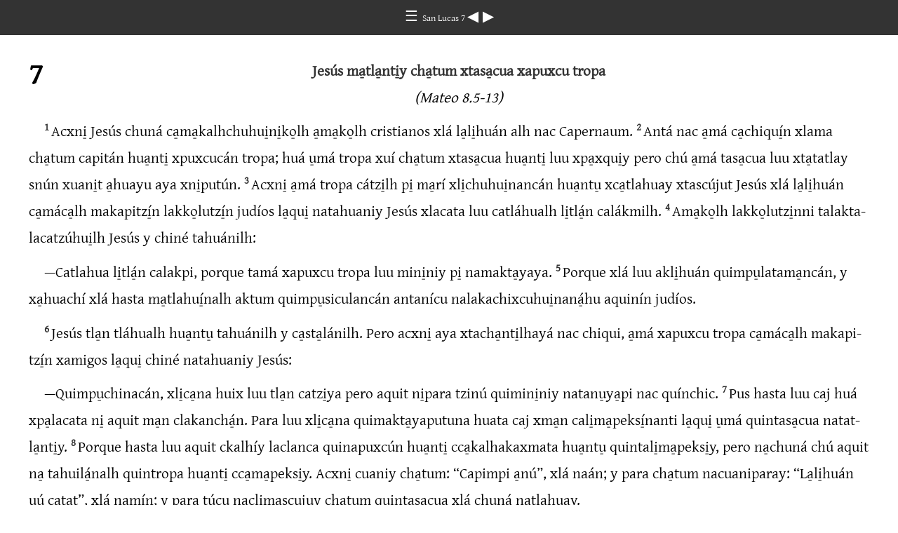

--- FILE ---
content_type: text/html
request_url: https://ebible.org/study/content/texts/tocNT/LK7.html
body_size: 5938
content:
<!DOCTYPE html>
<html><head><meta charset='UTF-8' />
<meta name='viewport' content='width=device-width, initial-scale=1.0, user-scalable=no' />
<title>Xasasti talacaxlan San Lucas 7</title>
<link href='gentium.css' rel='stylesheet' />
<link href='fallback.css' rel='stylesheet' />
</head><body dir='ltr' class='section-document'>
<div class='header'><div class='nav'>
<a class='home' href='index.html'> &#9776; </a><a class='location gentium' href='LK.html'> San Lucas 7 </a>
<a class='prev' href='LK6.html'> &#9664; </a>
<a class='next' href='LK8.html'> &#9654; </a>
</div></div>
<div class='chapter section LK7 tocNT toc LK gentium' dir='ltr' data-id='LK7' data-nextid='LK8' data-previd='LK6' lang='toc'> 

<div class='c'>7</div>
<div class='s'>Jesús ma̠tla̠nti̠y cha̠tum xtasa̠cua xapuxcu tropa </div> 
<div class='r'>(Mateo 8.5‑13)  </div>
<div class='p'>
<span class='v LK7_1' data-id='LK7_1'><span class='verse1 v-num v-1'>1&#160;</span>Acxni̠ Jesús chuná ca̠ma̠­kalh­chu­hui̠­ni̠­ko̠lh a̠ma̠ko̠lh cris­tianos xlá la̠li̠­huán alh nac Caper­naum. </span> 
<span class='v LK7_2' data-id='LK7_2'><span class='v-num v-2'>2&#160;</span>Antá nac a̠má ca̠chi­quí̠n xlama cha̠tum capitán hua̠nti̠ xpux­cucán tropa; huá u̠má tropa xuí cha̠tum xta­sa̠cua hua̠nti̠ luu xpa̠x­qui̠y pero chú a̠má tasa̠cua luu xta̠­tatlay snún xuani̠t a̠huayu aya xni̠­putún. </span> 
<span class='v LK7_3' data-id='LK7_3'><span class='v-num v-3'>3&#160;</span>Acxni̠ a̠má tropa cátzi̠lh pi̠ ma̠rí xli̠­chu­hui̠­nancán hua̠ntu̠ xca̠t­la­huay xta­scújut Jesús xlá la̠li̠­huán ca̠má­ca̠lh maka­pi­tzí̠n lak­ko̠­lu­tzí̠n judíos la̠qui̠ nata­huaniy Jesús xla­cata luu cat­lá­hualh li̠tlá̠n calák­milh. </span> 
<span class='v LK7_4' data-id='LK7_4'><span class='v-num v-4'>4&#160;</span>Ama̠­ko̠lh lak­ko̠­lu­tzi̠nni talak­ta­la­ca­tzú­hui̠lh Jesús y chiné tahuá­nilh:  </span></div>
<div class='p'>
<span class='v LK7_4' data-id='LK7_4'>—Cat­lahua li̠tlá̠n calakpi, porque tamá xapuxcu tropa luu mini̠niy pi̠ namak­ta̠­yaya. </span> 
<span class='v LK7_5' data-id='LK7_5'><span class='v-num v-5'>5&#160;</span>Porque xlá luu akli̠­huán quim­pu̠­la­ta­ma̠ncán, y xa̠huachí xlá hasta ma̠t­la­huí̠­nalh aktum quim­pu̠­si­cu­lancán anta­nícu nala­ka­chix­cu­hui̠­na­ná̠hu aquinín judíos. </span>  </div>
<div class='p'>
<span class='v LK7_6' data-id='LK7_6'><span class='v-num v-6'>6&#160;</span>Jesús tla̠n tlá­hualh hua̠ntu̠ tahuá­nilh y ca̠s­ta̠­lá­nilh. Pero acxni̠ aya xta­cha̠n­ti̠­lhayá nac chiqui, a̠má xapuxcu tropa ca̠má­ca̠lh maka­pi­tzí̠n xamigos la̠qui̠ chiné nata­huaniy Jesús:  </span></div>
<div class='p'>
<span class='v LK7_6' data-id='LK7_6'>—Quim­pu̠­chi­nacán, xli̠­ca̠na huix luu tla̠n catzi̠ya pero aquit ni̠para tzinú qui­mi­ni̠niy nata­nu̠­ya̠pi nac quín­chic. </span> 
<span class='v LK7_7' data-id='LK7_7'><span class='v-num v-7'>7&#160;</span>Pus hasta luu caj huá xpa̠­la­cata ni̠ aquit ma̠n cla­kan­chá̠n. Para luu xli̠­ca̠na qui­mak­ta̠­ya­pu­tuna huata caj xma̠n cali̠­ma̠­pek­sí̠­nanti la̠qui̠ u̠má quin­ta­sa̠cua natat­la̠nti̠y. </span> 
<span class='v LK7_8' data-id='LK7_8'><span class='v-num v-8'>8&#160;</span>Porque hasta luu aquit cka­lhíy lac­lanca qui­na­puxcún hua̠nti̠ cca̠­ka­lha­kax­mata hua̠ntu̠ quin­ta­li̠­ma̠­peksi̠y, pero na̠chuná chú aquit na̠ tahui­lá̠­nalh quin­tropa hua̠nti̠ cca̠­ma̠­peksi̠y. Acxni̠ cuaniy cha̠tum: “Capimpi a̠nú”, xlá naán; y para cha̠tum nacuani­paray: “La̠li̠­huán uú catat”, xlá namín; y para túcu nac­li̠­ma̠s­cujuy cha̠tum quin­ta­sa̠cua xlá chuná nat­la­huay.  </span></div>
<div class='p'>
<span class='v LK7_8' data-id='LK7_8'>Huá cli̠­hua­niyá̠n aquit cli̠­pa̠­huán min­ta­chu­huí̠n. </span>  </div>
<div class='p'>
<span class='v LK7_9' data-id='LK7_9'><span class='v-num v-9'>9&#160;</span>Acxni̠ Jesús kax­mat­ko̠lh a̠má tachu­huí̠n cacs lacáhua y cacs ca̠la­caúcxilhli pu̠tum cris­tianos hua̠nti̠ xta­sta̠­la­ni­má̠­nalh y chiné ca̠huá­nilh:  </span></div>
<div class='p'>
<span class='v LK7_9' data-id='LK7_9'>—Luu laca­tancs pi̠ la̠ta xli̠­ca̠­lanca eé xpu̠­la­tama̠n Israel nia̠ cma̠­nok­lhuy cha̠tum hua̠nti̠ luu xli̠­ca̠na naqui­li̠­pa̠­huán cumu la̠ qui­li̠­pa̠­huán eé chixcú. </span>  </div>
<div class='p'>
<span class='v LK7_10' data-id='LK7_10'><span class='v-num v-10'>10&#160;</span>Ama̠­ko̠lh lac­chix­cu­huí̠n hua̠nti̠ xca̠­ma̠­lac­scu­ju­cani̠t tatás­pitli nac xchic xapuxcu tropa, pero acxni̠ tácha̠lh taúcxilhli pi̠ aya xtat­la̠n­ti̠ni̠t a̠má ta̠tatlá. </span>  </div>
<div class='s'>Jesús ma̠lacastacuani̠y nac ca̠li̠ní̠n cha̠tum xkahuasa pu̠ni̠na̠ pusca̠t </div> 
<div class='p'>
<span class='v LK7_11' data-id='LK7_11'><span class='v-num v-11'>11&#160;</span>Aca­li̠stá̠n Jesús xama nac aktum ca̠chi­quí̠n hua­nicán Naín pu̠tum xca̠­ta̠ama xta­ma̠­kalh­ta­huaké̠n y na̠chuná xta­sta̠­la­ni­má̠­nalh lhu̠hua cris­tianos. </span> 
<span class='v LK7_12' data-id='LK7_12'><span class='v-num v-12'>12&#160;</span>Acxni̠ aya xta­cha̠n­ti̠­lhay lacatzú nac ca̠chi­quí̠n úcxilhli pi̠ xamá̠­calh ma̠c­nu̠cán cha̠tum ni̠n. Hua̠nti̠ xtzí a̠má ni̠n pu̠ni̠ná xuani̠t, xa̠huachí a̠má pusca̠t caj luu xma̠n huá cha̠tum xka­huasa xuani̠t. Luu lhu̠hua cris­tianos nac xala a̠má ca̠chi­quí̠n xta­sta̠­la­ni­má̠­nalh a̠má pusca̠t. </span> 
<span class='v LK7_13' data-id='LK7_13'><span class='v-num v-13'>13&#160;</span>Acxni̠ Quim­pu̠­chi­nacán Jesús úcxilhli xli̠­ca̠na luu snu̠n laka­lhá­malh y chiné huá­nilh:  </span></div>
<div class='p'>
<span class='v LK7_13' data-id='LK7_13'>—Ni̠ catasa. </span>  </div>
<div class='p'>
<span class='v LK7_14' data-id='LK7_14'><span class='v-num v-14'>14&#160;</span>Jesús tala­ca­tzú­hui̠lh anta­nícu xle̠­ma̠ca a̠má ca̠xa y xámalh; y hua̠nti̠ xta­cu­cani̠t tata­chó­kolh. Jesús xakát­li̠lh a̠má ni̠n y chiné huá­nilh:  </span></div>
<div class='p'>
<span class='v LK7_14' data-id='LK7_14'>—Kahuasa, aquit cuanimá̠n: ¡Cala­cas­ta­cuánanti! </span>  </div>
<div class='p'>
<span class='v LK7_15' data-id='LK7_15'><span class='v-num v-15'>15&#160;</span>Amá kahuasa hua̠nti̠ xni̠ni̠t táhui nac xca̠xa y tzú­culh chu­hui̠nán. Aca­li̠stá̠n Jesús qui̠­pe­ke­tí­yalh y maca­má̠x­qui̠lh xtzí. </span> 
<span class='v LK7_16' data-id='LK7_16'><span class='v-num v-16'>16&#160;</span>Acxni̠ hua̠k cris­tianos taúcxilhli hua̠ntu̠ tlá­hualh Jesús la̠n tape̠­cuáxni̠lh y tzú­culh tapa̠x­cat­ca­tzi̠niy Dios, maka­pi­tzí̠n chiné xta­huán:  </span></div>
<div class='p'>
<span class='v LK7_16' data-id='LK7_16'>—Cha̠tum lanca tali̠­pa̠hu pro­feta quin­ca̠­lak­ma­ca­mi­ni̠tán Dios.  </span></div>
<div class='p'>
<span class='v LK7_16' data-id='LK7_16'>Pero maka­pi­tzí̠n chiné xta­huán:  </span></div>
<div class='p'>
<span class='v LK7_16' data-id='LK7_16'>—Dios mini̠t ca̠lak­ma̠xtuy xca­maná̠n. </span>  </div>
<div class='p'>
<span class='v LK7_17' data-id='LK7_17'><span class='v-num v-17'>17&#160;</span>Y xli̠­hua̠k xli̠­ca̠­lanca nac xapu̠­la­tama̠n Judea catzí̠­calh hua̠ntu̠ Jesús xtla­huani̠t. </span>  </div>
<div class='s'>Xtama̠kalhtahuaké̠n Juan Bau­tista takalhasquín Jesús para huá Cristo </div> 
<div class='r'>(Mateo 11.2‑19)  </div>
<div class='p'>
<span class='v LK7_18' data-id='LK7_18'><span class='v-num v-18'>18&#160;</span>Juan Bau­tista cátzi̠lh la̠ta xli̠­chu­hui̠­nancán xta­scújut Jesús porque huá xta­ma̠­kalh­ta­huaké̠n chuná xta­li̠­chu­hui̠nán. Xlá xta­núma nac pu̠la̠­chi̠n y ca̠ta­sá­nilh cha̠tiy hua̠nti̠ xca̠­ta̠­la­ta­pu̠­li̠ni̠t </span> 
<span class='v LK7_19' data-id='LK7_19'><span class='v-num v-19'>19&#160;</span>y ca̠má­ca̠lh anta­nícu xla­ma̠chá Jesús la̠qui̠ nata­ka­lhas­quín para luu xli̠­ca̠na huá Cristo hua̠nti̠ xli̠­mínit xuani̠t, osuchí nati­ta­ka­lhi̠ycú para namincú a̠cha̠tum. </span> 
<span class='v LK7_20' data-id='LK7_20'><span class='v-num v-20'>20&#160;</span>Ama̠­ko̠lh lac­chix­cu­huí̠n acxni̠ talák­cha̠lh Jesús chiné taka­lhás­quilh:  </span></div>
<div class='p'>
<span class='v LK7_20' data-id='LK7_20'>—Quin­ca̠­ma­ca­mimá̠n Juan Bau­tista la̠qui̠ nac­ca̠­ka­lhas­quiná̠n para mat xli̠­ca̠na huix Cristo hua̠nti̠ namín quin­ca̠­lak­ma̠x­tuyá̠n, o nati­mincú aca­li̠stá̠n hua̠nti̠ luu xax­li̠­ca̠na Cristo. </span>  </div>
<div class='p'>
<span class='v LK7_21' data-id='LK7_21'><span class='v-num v-21'>21&#160;</span>Hua­tiyá a̠má quilh­ta­macú acxni̠ xlacán tachilh, xlacán xtaucxilh­má̠­nalh la̠ta Jesús xca̠­ma̠t­la̠n­ti̠ma lhu̠hua ta̠tat­laní̠n, y na̠chuná hua̠nti̠ xta­si­pa̠­ni̠­ko̠ni̠t xa̠hua hua̠nti̠ xca̠­maka­tla­jani̠t xta­la­ca­pa̠s­tacni xes­pí­ritu akska­huiní, y chu­na­li̠túm la̠ xca̠­ma̠­la­ca­hua̠­ni̠ma lhu̠hua laka­tzí̠n. </span> 
<span class='v LK7_22' data-id='LK7_22'><span class='v-num v-22'>22&#160;</span>Acxni̠ taucxilh­ko̠lh xta­scújut Jesús pus ca̠huá­nilh hua̠nti̠ luu xta­ca­tzi̠­putún y chiné ca̠huá­nilh:  </span></div>
<div class='p'>
<span class='v LK7_22' data-id='LK7_22'>—La̠li̠­huán capim­pítit y cali̠­ta̠­chu­hui̠­nántit Juan hua̠ntu̠ hui­xinín ucxílhtit y hua̠ntu̠ kax­páttit. Luu hua̠k cali̠­ma̠­kalh­chu­hui̠­ní̠tit pi̠ hua̠nti̠ laka­tzí̠n xta­la­má̠­nalh chú tla̠n tala­ca­hua̠nán, y hua̠nti̠ lu̠ntu xuani̠t hua̠k tla̠n tat­la̠­huán. Hua̠nti̠ xca̠­ka­lhi̠y a̠má lac­li̠xcáj­nit tzitzi hua­nicán lepra chú hua̠k tapac­smá̠­nalh, na̠chuná hua̠nti̠ aka­ta̠pa xta­la­má̠­nalh hua̠k tla̠n takax­mata, y hasta maka­pi­tzí̠n hua̠nti̠ aya xta­ni̠ni̠t tala­cas­tac­uana­má̠­nalh nac ca̠li̠ní̠n, y hua̠nti̠ lak­li̠­ma̠x­kení̠n tala­má̠­nalh ca̠liakchu­hui̠­na­ni­má̠­calh xta­chu­huí̠n Dios hua̠ntu̠ naca̠­lak­ma̠x­tuniy xli̠s­tac­nicán. </span> 
<span class='v LK7_23' data-id='LK7_23'><span class='v-num v-23'>23&#160;</span>Pero na̠ cahua­nítit pi̠ luu li̠pa̠­xúhu nala­tama̠y a̠má chixcú hua̠nti̠ ni̠ naqui­lac­la­ta̠yay acxni̠ aya catzi̠y tícu aquit. </span>  </div>
<div class='p'>
<span class='v LK7_24' data-id='LK7_24'><span class='v-num v-24'>24&#160;</span>Acxni̠ taanko̠lh a̠ma̠ko̠lh lac­chix­cu­huí̠n hua̠nti̠ Juan Bau­tista xca̠­ma­ca­mini̠t, Jesús tzú­culh li̠chu­hui̠nán Juan y chiné ca̠huá­nilh cris­tianos:  </span></div>
<div class='p'>
<span class='v LK7_24' data-id='LK7_24'>—Qui­la­hua­níhu, ¿túcu qui̠ucxílhtit hui­xinín acxni̠ qui̠­látit nac desierto? ¿Lácu pi̠ qui̠ucxílhtit hui­xinín cha̠tum chixcú hua̠nti̠ xta̠­chuná cumu la̠ kantum ká̠ti̠t hua̠ntu̠ akxmu̠t­ya̠­huani̠t u̠n? </span> 
<span class='v LK7_25' data-id='LK7_25'><span class='v-num v-25'>25&#160;</span>Pus ni̠para huá qui̠ucxílhtit. ¿Túcu chi̠nchú qui̠ucxílhtit? ¿Osuchí qui̠ucxílhtit cha̠tum chixcú hua̠nti̠ luu lacuán lháka̠t ca̠lha­ka̠ni̠t? Porque mismo hui­xinín catzi̠­yá̠tit pi̠ hua̠nti̠ xalac­ta­pa­ra̠xlá y lacuán lháka̠t ca̠lhaka̠y y luu lak­li̠­la­káti̠t tata­siyuy pus xlacán antá tahui­lá̠­nalh nac xchiccán lac­lanca ma̠pek­si̠­naní̠n anta­nícu ca̠tlá̠n nata­la­tamá̠y. </span> 
<span class='v LK7_26' data-id='LK7_26'><span class='v-num v-26'>26&#160;</span>Bueno pero ¿túcu chi̠nchú luu qui̠­pu­tzátit? ¿Lácu pi̠ xuc­xilh­pu­tu­ná̠tit cha̠tum pro­feta? Para huá qui̠­pu­tzátit pus li̠huaca tla̠n porque aquit luu laca­tancs cca̠­hua­niyá̠n pi̠ xli̠­ca̠na tamá chixcú hua̠nti̠ hui­xinín qui̠ucxílhtit a̠tzinú tlak lanca ma̠x­qui̠­cani̠t xta­scújut ni̠ xahua la̠ xca̠­ma̠x­qui̠­cani̠t xtas­cu­jutcán xli̠­hua̠k xalak­maká̠n pro­fetas. </span> 
<span class='v LK7_27' data-id='LK7_27'><span class='v-num v-27'>27&#160;</span>Pus hua­tiyá tamá Juan Bau­tista hua̠nti̠ li̠chu­hui̠nán Dios nac xta­chu­huí̠n hua̠ntu̠ tatzok­ta­hui­lani̠t nac li̠kalh­ta­huaka anta­nícu chiné huan:  </span></div>
<div class='q'>
<span class='v LK7_27' data-id='LK7_27'>Pu̠lh nac­macá̠n cha̠tum hua̠nti̠ napu̠­la­niyá̠n  </span></div>
<div class='q'>
<span class='v LK7_27' data-id='LK7_27'>la̠qui̠ xlá naca̠x­tla­hua­ni­ti̠­lhayá̠n min­tiji. </span>  </div>
<div class='m'>
<span class='v LK7_28' data-id='LK7_28'><span class='v-num v-28'>28&#160;</span>Luu xli̠­ca̠na aquit cca̠­hua­niyá̠n pi̠ la̠ta xli̠­pu̠tum pro­fetas hua̠nti̠ tita­qui̠­lachi nac ca̠quilh­ta­macú ni̠para cha̠tum anani̠t hua̠nti̠ a̠tzinú lanca xta­scújut xma̠x­qui̠­cani̠t cumu la̠ xla Juan Bau­tista; pero ma̠squi chuná chú, na̠ mili̠­ca­tzi̠tcán pi̠ cati̠hua̠ cris­tiano ma̠squi ni̠tu̠cu xkásat hua̠nti̠ Dios namaka­maklhti̠nán nac xasa̠sti xta­péksi̠t pus huata namaka­tla­ja­pa­racán Juan porque xlá a̠tzinú luu liactay naka­lhi̠y xta­scújut. </span>  </div>
<div class='p'>
<span class='v LK7_29' data-id='LK7_29'><span class='v-num v-29'>29&#160;</span>La̠ta xli̠­lhu̠hua cris­tianos hasta ma̠squi xma̠­ta̠­ji̠­naní̠n im­pues­tos hua̠nti̠ takax­mát­nilh xta­chu­huí̠n Juan y tala­cás­quilh pi̠ naca̠akmunuy, chuná tali̠­ma̠­sí­yulh pi̠ hua̠ntu̠ Dios xla­cas­quín xpa̠­la­ca­tacán snu̠n xlí̠lat. </span> 
<span class='v LK7_30' data-id='LK7_30'><span class='v-num v-30'>30&#160;</span>Pero a̠ma̠ko̠lh fariseos chu xma̠­kalh­ta­hua­ke̠­nacán judíos hua̠nti̠ ni̠ xta­la­cas­quín naca̠akmu­nucán xlacán ni̠ tama̠t­lá̠n­ti̠lh hua̠ntu̠ Dios xca̠­ma̠­lac­nu̠­nima. </span>  </div>
<div class='p'>
<span class='v LK7_31' data-id='LK7_31'><span class='v-num v-31'>31&#160;</span>—¿Túcu cahuá tla̠n nac­ca̠­ta̠­ma̠­lac­xtumi̠y u̠ma̠ko̠lh cris­tianos hua̠nti̠ ca̠lacchú quilh­ta­macú tala­má̠­nalh? Osuchí ¿túcu xta̠­chuná qui̠­taxtuy? </span> 
<span class='v LK7_32' data-id='LK7_32'><span class='v-num v-32'>32&#160;</span>Xlacán caj xta̠­chuná tali̠­taxtuy cumu la̠ a̠ma̠ko̠lh lactzu̠ camán hua̠nti̠ ni̠ taka­lha­kax­mat­ni̠nán y hua̠nti̠ ma̠rí taka­ma̠­nan­ta­huilay nac plaza y chiné taqui­lhaniy xcom­pa­ñe­roscán: “Pus ¿túcu luu lacas­qui­ná̠tit? Aquinín aya cca̠­li̠s­ko­li­ninín lí̠spek xtat­lak­nicán hua̠ntu̠ luu lac­li̠­pa̠­xúhu tan­tli̠ní̠n, pero hui­xinín ni̠ tan­tli̠­yá̠tit; cca̠­li̠­quilh­tli̠nín xaya̠ tali̠­pu­huá̠n taquilh­tlí̠n, pero hui­xinín ni̠ tasátit.” </span> 
<span class='v LK7_33' data-id='LK7_33'><span class='v-num v-33'>33&#160;</span>Pus luu xta̠­chuná tali̠­taxtuy u̠ma̠ko̠lh cris­tianos, porque qui̠­lachi Juan Bau­tista nac milak­sti̠­pa̠ncán, xlá luu xli̠s­ma­ni̠ni̠t xkalh­xteknín maka̠s quilh­ta­macú y ni̠para tzinú xuay cuchu, pero hui­xinín xuaná̠tit pi̠ xak­chi­pa­nini̠t xta­la­ca­pa̠s­tacni akska­huiní. </span> 
<span class='v LK7_34' data-id='LK7_34'><span class='v-num v-34'>34&#160;</span>Ni̠ li̠maka̠s quilh­ta­macú cmimpá aquit Xata­lac­sacni Chixcú, aquit lac­xtum ctzú­culh ca̠ta̠­hua̠yán y ca̠ta̠­kotnún cris­tianos la̠qui̠ pu̠tum naca̠­ta̠­pa̠­xu­huay, pero huata chú hui­xinín huam­pa­ra­yá̠tit pi̠ mat luu lanca xakotni y mat caj luu xma̠nhuá cliaka­tiyún cla­ca­pa̠s­tacnán lácu nacua̠yán, xa̠hua mat hua̠k quiamigos cca̠t­la­huay hua̠nti̠ tama̠­la­ka­xo­ke̠nán im­pues­tos chu maka­pi­tzí̠n hua̠nti̠ mat luu mak­la̠­ka­lhi̠­naní̠n lac­chix­cu­huí̠n. </span> 
<span class='v LK7_35' data-id='LK7_35'><span class='v-num v-35'>35&#160;</span>Pero aquit cca̠­hua­niyá̠n pi̠ la̠ta huí xli̠s­ka­lala Dios, antá laca­tancs li̠ta­si­yuma xta­scújut nac xla­táma̠t hua̠nti̠ xli̠­ca̠na aka­ta̠ksma. </span>  </div>
<div class='s'>Jesús an lakapaxia̠lhnán cha̠tum fariseo huanicán Simón </div> 
<div class='p'>
<span class='v LK7_36' data-id='LK7_36'><span class='v-num v-36'>36&#160;</span>Maktum quilh­ta­macú cha̠tum fariseo huá­nilh Jesús xla­cata caalh nac xchic la̠qui̠ antá nata̠­hua̠­ya­na̠chá; Jesús alh y acxni̠ cha̠lh xlá táhui nac mesa. </span> 
<span class='v LK7_37' data-id='LK7_37'><span class='v-num v-37'>37&#160;</span>Na̠ antá nac a̠má ca̠chi­quí̠n xlama cha̠tum pusca̠t pero luu mak­la̠­ka­lhi̠ná xuani̠t. Acxni̠ xlá cátzi̠lh pi̠ Jesús xani̠t laka­pa­xia̠lhnán a̠má fariseo, a̠má pusca̠t la̠li̠­huán má̠ca̠xli pa̠tum lame̠ta xatlá̠n per­fume lí̠cha̠lh anta­nícu xuí Jesús. </span> 
<span class='v LK7_38' data-id='LK7_38'><span class='v-num v-38'>38&#160;</span>Amá koxutá pusca̠t laka­ta­tzo­kós­talh nac xtantú̠n Jesús y tzú­culh laka­tasay caj la̠ta xta­li̠­pu­huá̠n, y la̠ta xta­sama xla­kax­tájat xli̠­lac­pa­xi̠ma y xchíxit xli̠­ma̠­lac­sca̠­cama, y tzú­culh tu̠tzu̠ca; y aca­li̠stá̠n li̠lac­tla­hua­pú̠x­tulh nac xlacni a̠má xatlá̠n per­fume. </span> 
<span class='v LK7_39' data-id='LK7_39'><span class='v-num v-39'>39&#160;</span>Amá fariseo hua̠nti̠ xla­kan­canít nac xchic xlá xuc­xilhma hua̠ntu̠ xtla­huama a̠má pusca̠t, chiné xlá laca­pá̠s­tacli: “Para xli̠­ca̠na cahuá Jesús huá Dios maca­mini̠t, xlá aya xcá­tzi̠lh tícuya̠ cris­tiano u̠má pusca̠t hua̠nti̠ ma̠rí tu̠xa­mama, porque tamá pusca̠t luu xmak­la̠­ka­lhi̠ná y cati̠­huaj chixcú ca̠xa­katli̠y.” </span> 
<span class='v LK7_40' data-id='LK7_40'><span class='v-num v-40'>40&#160;</span>Pero Jesús chiné huá­nilh a̠má fariseo:  </span></div>
<div class='p'>
<span class='v LK7_40' data-id='LK7_40'>—Simón, huí actzu̠ tachu­huí̠n hua̠ntu̠ cuani­pu­tuná̠n.  </span></div>
<div class='p'>
<span class='v LK7_40' data-id='LK7_40'>—Pus caqui­huani, ma̠kalh­ta­hua­ke̠ná —kalh­tí̠­nalh. </span>  </div>
<div class='p'>
<span class='v LK7_41' data-id='LK7_41'><span class='v-num v-41'>41&#160;</span>Jesús chiné huá­nilh:  </span></div>
<div class='p'>
<span class='v LK7_41' data-id='LK7_41'>—Maktum quilh­ta­macú xuí cha̠tum chixcú rico hua̠nti̠ xma̠­sa̠­cuani̠nán tumi̠n, y cha̠tiy lac­chix­cu­huí̠n xca̠­ma̠­sa̠­cuani̠ni̠t xtumi̠n; cha̠tum xla­ka­hui­lá­nilh akqui­tzis mi̠lh y cha̠tum xla­ka­hui­la­nipá aykqui­tzis ciento. </span> 
<span class='v LK7_42' data-id='LK7_42'><span class='v-num v-42'>42&#160;</span>Pero cumu a̠ma̠ko̠lh lac­chix­cu­huí̠n ni̠tu̠ xta­li̠­xo­ko̠­nuni, a̠má rico ca̠ma̠­tzan­ke̠­ná­nilh y niaj ca̠ma̠­tá̠­ji̠lh. Chú huix caqui­huani, ¿xatícu cahuá a̠tzinú tlak napa̠x­qui̠y napa̠x­cat­ca­tzi̠niy a̠má chixcú caj xpa̠­la­cata ca̠ma̠­tzan­ke̠­ná­nilh? </span>  </div>
<div class='p'>
<span class='v LK7_43' data-id='LK7_43'><span class='v-num v-43'>43&#160;</span>Simón chiné kálh­ti̠lh:  </span></div>
<div class='p'>
<span class='v LK7_43' data-id='LK7_43'>—Aquit clac­pu­huán pi̠ ma̠x huá a̠má chixcú hua̠nti̠ a̠tzinú luu lhu̠hua xla­ka­hui­lá­nilh y ma̠tzan­ke̠­ná­nilh.  </span></div>
<div class='p'>
<span class='v LK7_43' data-id='LK7_43'>—Simón, luu xli̠­ca̠na la̠ta huana —kálh­ti̠lh Jesús. </span>  </div>
<div class='p'>
<span class='v LK7_44' data-id='LK7_44'><span class='v-num v-44'>44&#160;</span>Jesús cacs lak­lá­ca̠lh a̠má pusca̠t y chiné hua­nipá Simón.  </span></div>
<div class='p'>
<span class='v LK7_44' data-id='LK7_44'>—Cumu la̠ huix ucxílhpa̠t u̠má pusca̠t, la̠ta aquit cti­ta­nu̠chi nac mín­chic huix ni̠para tzinú quin­ta̠s­quihua min­chú­chut la̠qui̠ nac­li̠­lak­chakán, pero xlá aya qui­li̠­lak­che­ke̠ni̠t xla­kax­tájat y qui­li̠­lac­xa­cani̠t xac­chíxit. </span> 
<span class='v LK7_45' data-id='LK7_45'><span class='v-num v-45'>45&#160;</span>Huix ni̠para tzinú lac­pú­huanti para naquin­tzu̠ca acxni̠ cchilh, pero la̠ta xlá tanu̠­ni̠­tanchi nac mín­chic tzu­cuni̠t qui­lac­tzu̠ca nac quin­tantú̠n. </span> 
<span class='v LK7_46' data-id='LK7_46'><span class='v-num v-46'>46&#160;</span>Huix ni̠tu̠ qui­liac­tla­huápa̠t aceite nac quiakxa̠ka, pero xlá qui­li̠­lac­tla­hua­pú̠x­tulh xala­cuán per­fume nac quin­tantú̠n. </span> 
<span class='v LK7_47' data-id='LK7_47'><span class='v-num v-47'>47&#160;</span>Pus huá xpa̠­la­cata cli̠­hua­niyá̠n pi̠ la̠ta xli̠­pu̠­lac­lhu̠hua hua̠ntu̠ xlá li̠ma̠­si­yuma xta­pa̠x­quí̠n pus na̠chuná li̠ta­si­yuma pi̠ la̠ta xli̠­lhu̠hua xta­la̠­ka­lhí̠n hua̠k ma̠tzan­ke̠­na­ni­cani̠t; pero hua̠nti̠ ni̠ luu lhu̠hua xta­la̠­ka­lhí̠n ma̠tzan­ke̠­na­nicán ni̠ luu lhu̠hua laka­lhamán y li̠pa̠x­cat­ca­tzi̠niy hua̠nti̠ ma̠tzan­ke̠­ná­nilh. </span>  </div>
<div class='p'>
<span class='v LK7_48' data-id='LK7_48'><span class='v-num v-48'>48&#160;</span>Jesús chiné huá­nilh a̠má pusca̠t:  </span></div>
<div class='p'>
<span class='v LK7_48' data-id='LK7_48'>—Xli̠­hua̠k min­ta­la̠­ka­lhí̠n aquit cma̠­tzan­ke̠­na­niyá̠n. </span>  </div>
<div class='p'>
<span class='v LK7_49' data-id='LK7_49'><span class='v-num v-49'>49&#160;</span>Xli̠­hua̠k hua̠nti̠ antá xta­ma­kua̠ya­má̠­nalh nac mesa xlacán chiné tzú­culh tala̠­huaniy sac­stucán:  </span></div>
<div class='p'>
<span class='v LK7_49' data-id='LK7_49'>—¿Tícuya̠ chixcú cahuá eé, pus hasta ma̠squi tala̠­ka­lhí̠n hua̠k tla̠n ma̠tzan­ke̠­na­ni̠nán? </span>  </div>
<div class='p'>
<span class='v LK7_50' data-id='LK7_50'><span class='v-num v-50'>50&#160;</span>Pero Jesús hua­nipá a̠má pusca̠t:  </span></div>
<div class='p'>
<span class='v LK7_50' data-id='LK7_50'>—Luu xli̠­ca̠na cuaniyá̠n huix aya ma̠aka­pu̠­tax­ti̠­ni̠ta mili̠s­tacni porque qui­li̠­pa̠­hua­ni̠ta, pus la̠nchú luu li̠pa̠­xúhu capit nac mín­chic. </span>  </div></div>
<div class='footnotes'>

</div>
<div class='footer'><div class='nav'>
<a class='prev' href='LK6.html'>&#9664;</a>
<a class='home' href='index.html'>&#9776;</a>
<a class='next' href='LK8.html'>&#9654;</a>
</div></div>
</body></html>


--- FILE ---
content_type: text/css
request_url: https://ebible.org/study/content/texts/tocNT/gentium.css
body_size: 58
content:
@font-face { font-family: GentiumW; src: url(fonts/gentium.woff); }
div.gentium,body.gentium,.gentium	{font-family: 'GentiumW','Gentium Plus','Gentium','Gentium Basic','AndikaRegular','Tahoma','Liberation Sans','sans-serif' !important;}
